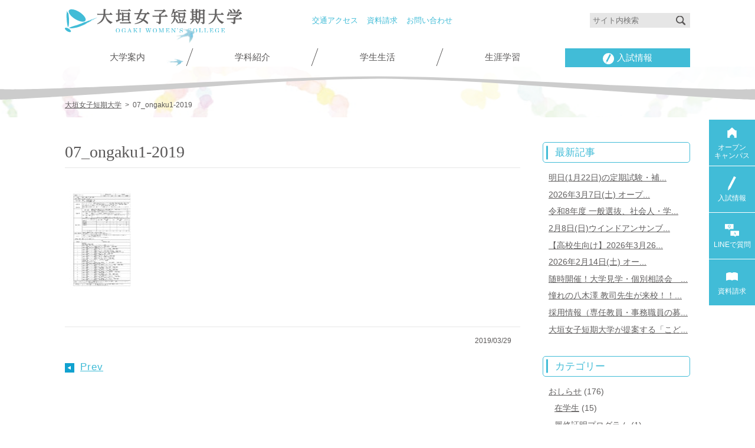

--- FILE ---
content_type: text/html; charset=UTF-8
request_url: https://www.ogaki-tandai.ac.jp/07_ongaku1-2019/
body_size: 14312
content:
<!DOCTYPE HTML>
<html lang="ja">
<head>
<meta charset="UTF-8">
<meta http-equiv="X-UA-Compatible" content="IE=edge">


		<!-- All in One SEO 4.7.2 - aioseo.com -->
		<title>07_ongaku1-2019 | 大垣女子短期大学</title>
		<meta name="robots" content="max-image-preview:large" />
		<link rel="canonical" href="https://www.ogaki-tandai.ac.jp/07_ongaku1-2019/" />
		<meta name="generator" content="All in One SEO (AIOSEO) 4.7.2" />
		<meta property="og:locale" content="ja_JP" />
		<meta property="og:site_name" content="大垣女子短期大学 | 大垣女子短期大学公式Webサイト - 入試情報、オープンキャンパス情報、学科紹介など" />
		<meta property="og:type" content="article" />
		<meta property="og:title" content="07_ongaku1-2019 | 大垣女子短期大学" />
		<meta property="og:url" content="https://www.ogaki-tandai.ac.jp/07_ongaku1-2019/" />
		<meta property="article:published_time" content="2019-03-29T07:23:16+00:00" />
		<meta property="article:modified_time" content="2019-03-29T07:23:16+00:00" />
		<meta name="twitter:card" content="summary" />
		<meta name="twitter:title" content="07_ongaku1-2019 | 大垣女子短期大学" />
		<meta name="google" content="nositelinkssearchbox" />
		<script type="application/ld+json" class="aioseo-schema">
			{"@context":"https:\/\/schema.org","@graph":[{"@type":"BreadcrumbList","@id":"https:\/\/www.ogaki-tandai.ac.jp\/07_ongaku1-2019\/#breadcrumblist","itemListElement":[{"@type":"ListItem","@id":"https:\/\/www.ogaki-tandai.ac.jp\/#listItem","position":1,"name":"\u5bb6","item":"https:\/\/www.ogaki-tandai.ac.jp\/","nextItem":"https:\/\/www.ogaki-tandai.ac.jp\/07_ongaku1-2019\/#listItem"},{"@type":"ListItem","@id":"https:\/\/www.ogaki-tandai.ac.jp\/07_ongaku1-2019\/#listItem","position":2,"name":"07_ongaku1-2019","previousItem":"https:\/\/www.ogaki-tandai.ac.jp\/#listItem"}]},{"@type":"ItemPage","@id":"https:\/\/www.ogaki-tandai.ac.jp\/07_ongaku1-2019\/#itempage","url":"https:\/\/www.ogaki-tandai.ac.jp\/07_ongaku1-2019\/","name":"07_ongaku1-2019 | \u5927\u57a3\u5973\u5b50\u77ed\u671f\u5927\u5b66","inLanguage":"ja","isPartOf":{"@id":"https:\/\/www.ogaki-tandai.ac.jp\/#website"},"breadcrumb":{"@id":"https:\/\/www.ogaki-tandai.ac.jp\/07_ongaku1-2019\/#breadcrumblist"},"author":{"@id":"https:\/\/www.ogaki-tandai.ac.jp\/author\/owcadmin\/#author"},"creator":{"@id":"https:\/\/www.ogaki-tandai.ac.jp\/author\/owcadmin\/#author"},"datePublished":"2019-03-29T16:23:16+09:00","dateModified":"2019-03-29T16:23:16+09:00"},{"@type":"Organization","@id":"https:\/\/www.ogaki-tandai.ac.jp\/#organization","name":"\u5927\u57a3\u5973\u5b50\u77ed\u671f\u5927\u5b66","description":"\u5927\u57a3\u5973\u5b50\u77ed\u671f\u5927\u5b66\u516c\u5f0fWeb\u30b5\u30a4\u30c8 - \u5165\u8a66\u60c5\u5831\u3001\u30aa\u30fc\u30d7\u30f3\u30ad\u30e3\u30f3\u30d1\u30b9\u60c5\u5831\u3001\u5b66\u79d1\u7d39\u4ecb\u306a\u3069","url":"https:\/\/www.ogaki-tandai.ac.jp\/"},{"@type":"Person","@id":"https:\/\/www.ogaki-tandai.ac.jp\/author\/owcadmin\/#author","url":"https:\/\/www.ogaki-tandai.ac.jp\/author\/owcadmin\/","name":"owcadmin","image":{"@type":"ImageObject","@id":"https:\/\/www.ogaki-tandai.ac.jp\/07_ongaku1-2019\/#authorImage","url":"https:\/\/secure.gravatar.com\/avatar\/a265d5b83f09a26f759f09a931601b8f?s=96&d=mm&r=g","width":96,"height":96,"caption":"owcadmin"}},{"@type":"WebSite","@id":"https:\/\/www.ogaki-tandai.ac.jp\/#website","url":"https:\/\/www.ogaki-tandai.ac.jp\/","name":"\u5927\u57a3\u5973\u5b50\u77ed\u671f\u5927\u5b66","description":"\u5927\u57a3\u5973\u5b50\u77ed\u671f\u5927\u5b66\u516c\u5f0fWeb\u30b5\u30a4\u30c8 - \u5165\u8a66\u60c5\u5831\u3001\u30aa\u30fc\u30d7\u30f3\u30ad\u30e3\u30f3\u30d1\u30b9\u60c5\u5831\u3001\u5b66\u79d1\u7d39\u4ecb\u306a\u3069","inLanguage":"ja","publisher":{"@id":"https:\/\/www.ogaki-tandai.ac.jp\/#organization"}}]}
		</script>
		<!-- All in One SEO -->

<link rel="alternate" type="application/rss+xml" title="大垣女子短期大学 &raquo; 07_ongaku1-2019 のコメントのフィード" href="https://www.ogaki-tandai.ac.jp/feed/?attachment_id=9710" />
<script type="text/javascript">
/* <![CDATA[ */
window._wpemojiSettings = {"baseUrl":"https:\/\/s.w.org\/images\/core\/emoji\/15.0.3\/72x72\/","ext":".png","svgUrl":"https:\/\/s.w.org\/images\/core\/emoji\/15.0.3\/svg\/","svgExt":".svg","source":{"concatemoji":"https:\/\/www.ogaki-tandai.ac.jp\/wp-includes\/js\/wp-emoji-release.min.js?ver=6.6.4"}};
/*! This file is auto-generated */
!function(i,n){var o,s,e;function c(e){try{var t={supportTests:e,timestamp:(new Date).valueOf()};sessionStorage.setItem(o,JSON.stringify(t))}catch(e){}}function p(e,t,n){e.clearRect(0,0,e.canvas.width,e.canvas.height),e.fillText(t,0,0);var t=new Uint32Array(e.getImageData(0,0,e.canvas.width,e.canvas.height).data),r=(e.clearRect(0,0,e.canvas.width,e.canvas.height),e.fillText(n,0,0),new Uint32Array(e.getImageData(0,0,e.canvas.width,e.canvas.height).data));return t.every(function(e,t){return e===r[t]})}function u(e,t,n){switch(t){case"flag":return n(e,"\ud83c\udff3\ufe0f\u200d\u26a7\ufe0f","\ud83c\udff3\ufe0f\u200b\u26a7\ufe0f")?!1:!n(e,"\ud83c\uddfa\ud83c\uddf3","\ud83c\uddfa\u200b\ud83c\uddf3")&&!n(e,"\ud83c\udff4\udb40\udc67\udb40\udc62\udb40\udc65\udb40\udc6e\udb40\udc67\udb40\udc7f","\ud83c\udff4\u200b\udb40\udc67\u200b\udb40\udc62\u200b\udb40\udc65\u200b\udb40\udc6e\u200b\udb40\udc67\u200b\udb40\udc7f");case"emoji":return!n(e,"\ud83d\udc26\u200d\u2b1b","\ud83d\udc26\u200b\u2b1b")}return!1}function f(e,t,n){var r="undefined"!=typeof WorkerGlobalScope&&self instanceof WorkerGlobalScope?new OffscreenCanvas(300,150):i.createElement("canvas"),a=r.getContext("2d",{willReadFrequently:!0}),o=(a.textBaseline="top",a.font="600 32px Arial",{});return e.forEach(function(e){o[e]=t(a,e,n)}),o}function t(e){var t=i.createElement("script");t.src=e,t.defer=!0,i.head.appendChild(t)}"undefined"!=typeof Promise&&(o="wpEmojiSettingsSupports",s=["flag","emoji"],n.supports={everything:!0,everythingExceptFlag:!0},e=new Promise(function(e){i.addEventListener("DOMContentLoaded",e,{once:!0})}),new Promise(function(t){var n=function(){try{var e=JSON.parse(sessionStorage.getItem(o));if("object"==typeof e&&"number"==typeof e.timestamp&&(new Date).valueOf()<e.timestamp+604800&&"object"==typeof e.supportTests)return e.supportTests}catch(e){}return null}();if(!n){if("undefined"!=typeof Worker&&"undefined"!=typeof OffscreenCanvas&&"undefined"!=typeof URL&&URL.createObjectURL&&"undefined"!=typeof Blob)try{var e="postMessage("+f.toString()+"("+[JSON.stringify(s),u.toString(),p.toString()].join(",")+"));",r=new Blob([e],{type:"text/javascript"}),a=new Worker(URL.createObjectURL(r),{name:"wpTestEmojiSupports"});return void(a.onmessage=function(e){c(n=e.data),a.terminate(),t(n)})}catch(e){}c(n=f(s,u,p))}t(n)}).then(function(e){for(var t in e)n.supports[t]=e[t],n.supports.everything=n.supports.everything&&n.supports[t],"flag"!==t&&(n.supports.everythingExceptFlag=n.supports.everythingExceptFlag&&n.supports[t]);n.supports.everythingExceptFlag=n.supports.everythingExceptFlag&&!n.supports.flag,n.DOMReady=!1,n.readyCallback=function(){n.DOMReady=!0}}).then(function(){return e}).then(function(){var e;n.supports.everything||(n.readyCallback(),(e=n.source||{}).concatemoji?t(e.concatemoji):e.wpemoji&&e.twemoji&&(t(e.twemoji),t(e.wpemoji)))}))}((window,document),window._wpemojiSettings);
/* ]]> */
</script>
<style id='wp-emoji-styles-inline-css' type='text/css'>

	img.wp-smiley, img.emoji {
		display: inline !important;
		border: none !important;
		box-shadow: none !important;
		height: 1em !important;
		width: 1em !important;
		margin: 0 0.07em !important;
		vertical-align: -0.1em !important;
		background: none !important;
		padding: 0 !important;
	}
</style>
<link rel='stylesheet' id='wp-block-library-css' href='https://www.ogaki-tandai.ac.jp/wp-includes/css/dist/block-library/style.min.css?ver=6.6.4' type='text/css' media='all' />
<style id='classic-theme-styles-inline-css' type='text/css'>
/*! This file is auto-generated */
.wp-block-button__link{color:#fff;background-color:#32373c;border-radius:9999px;box-shadow:none;text-decoration:none;padding:calc(.667em + 2px) calc(1.333em + 2px);font-size:1.125em}.wp-block-file__button{background:#32373c;color:#fff;text-decoration:none}
</style>
<style id='global-styles-inline-css' type='text/css'>
:root{--wp--preset--aspect-ratio--square: 1;--wp--preset--aspect-ratio--4-3: 4/3;--wp--preset--aspect-ratio--3-4: 3/4;--wp--preset--aspect-ratio--3-2: 3/2;--wp--preset--aspect-ratio--2-3: 2/3;--wp--preset--aspect-ratio--16-9: 16/9;--wp--preset--aspect-ratio--9-16: 9/16;--wp--preset--color--black: #000000;--wp--preset--color--cyan-bluish-gray: #abb8c3;--wp--preset--color--white: #ffffff;--wp--preset--color--pale-pink: #f78da7;--wp--preset--color--vivid-red: #cf2e2e;--wp--preset--color--luminous-vivid-orange: #ff6900;--wp--preset--color--luminous-vivid-amber: #fcb900;--wp--preset--color--light-green-cyan: #7bdcb5;--wp--preset--color--vivid-green-cyan: #00d084;--wp--preset--color--pale-cyan-blue: #8ed1fc;--wp--preset--color--vivid-cyan-blue: #0693e3;--wp--preset--color--vivid-purple: #9b51e0;--wp--preset--gradient--vivid-cyan-blue-to-vivid-purple: linear-gradient(135deg,rgba(6,147,227,1) 0%,rgb(155,81,224) 100%);--wp--preset--gradient--light-green-cyan-to-vivid-green-cyan: linear-gradient(135deg,rgb(122,220,180) 0%,rgb(0,208,130) 100%);--wp--preset--gradient--luminous-vivid-amber-to-luminous-vivid-orange: linear-gradient(135deg,rgba(252,185,0,1) 0%,rgba(255,105,0,1) 100%);--wp--preset--gradient--luminous-vivid-orange-to-vivid-red: linear-gradient(135deg,rgba(255,105,0,1) 0%,rgb(207,46,46) 100%);--wp--preset--gradient--very-light-gray-to-cyan-bluish-gray: linear-gradient(135deg,rgb(238,238,238) 0%,rgb(169,184,195) 100%);--wp--preset--gradient--cool-to-warm-spectrum: linear-gradient(135deg,rgb(74,234,220) 0%,rgb(151,120,209) 20%,rgb(207,42,186) 40%,rgb(238,44,130) 60%,rgb(251,105,98) 80%,rgb(254,248,76) 100%);--wp--preset--gradient--blush-light-purple: linear-gradient(135deg,rgb(255,206,236) 0%,rgb(152,150,240) 100%);--wp--preset--gradient--blush-bordeaux: linear-gradient(135deg,rgb(254,205,165) 0%,rgb(254,45,45) 50%,rgb(107,0,62) 100%);--wp--preset--gradient--luminous-dusk: linear-gradient(135deg,rgb(255,203,112) 0%,rgb(199,81,192) 50%,rgb(65,88,208) 100%);--wp--preset--gradient--pale-ocean: linear-gradient(135deg,rgb(255,245,203) 0%,rgb(182,227,212) 50%,rgb(51,167,181) 100%);--wp--preset--gradient--electric-grass: linear-gradient(135deg,rgb(202,248,128) 0%,rgb(113,206,126) 100%);--wp--preset--gradient--midnight: linear-gradient(135deg,rgb(2,3,129) 0%,rgb(40,116,252) 100%);--wp--preset--font-size--small: 13px;--wp--preset--font-size--medium: 20px;--wp--preset--font-size--large: 36px;--wp--preset--font-size--x-large: 42px;--wp--preset--spacing--20: 0.44rem;--wp--preset--spacing--30: 0.67rem;--wp--preset--spacing--40: 1rem;--wp--preset--spacing--50: 1.5rem;--wp--preset--spacing--60: 2.25rem;--wp--preset--spacing--70: 3.38rem;--wp--preset--spacing--80: 5.06rem;--wp--preset--shadow--natural: 6px 6px 9px rgba(0, 0, 0, 0.2);--wp--preset--shadow--deep: 12px 12px 50px rgba(0, 0, 0, 0.4);--wp--preset--shadow--sharp: 6px 6px 0px rgba(0, 0, 0, 0.2);--wp--preset--shadow--outlined: 6px 6px 0px -3px rgba(255, 255, 255, 1), 6px 6px rgba(0, 0, 0, 1);--wp--preset--shadow--crisp: 6px 6px 0px rgba(0, 0, 0, 1);}:where(.is-layout-flex){gap: 0.5em;}:where(.is-layout-grid){gap: 0.5em;}body .is-layout-flex{display: flex;}.is-layout-flex{flex-wrap: wrap;align-items: center;}.is-layout-flex > :is(*, div){margin: 0;}body .is-layout-grid{display: grid;}.is-layout-grid > :is(*, div){margin: 0;}:where(.wp-block-columns.is-layout-flex){gap: 2em;}:where(.wp-block-columns.is-layout-grid){gap: 2em;}:where(.wp-block-post-template.is-layout-flex){gap: 1.25em;}:where(.wp-block-post-template.is-layout-grid){gap: 1.25em;}.has-black-color{color: var(--wp--preset--color--black) !important;}.has-cyan-bluish-gray-color{color: var(--wp--preset--color--cyan-bluish-gray) !important;}.has-white-color{color: var(--wp--preset--color--white) !important;}.has-pale-pink-color{color: var(--wp--preset--color--pale-pink) !important;}.has-vivid-red-color{color: var(--wp--preset--color--vivid-red) !important;}.has-luminous-vivid-orange-color{color: var(--wp--preset--color--luminous-vivid-orange) !important;}.has-luminous-vivid-amber-color{color: var(--wp--preset--color--luminous-vivid-amber) !important;}.has-light-green-cyan-color{color: var(--wp--preset--color--light-green-cyan) !important;}.has-vivid-green-cyan-color{color: var(--wp--preset--color--vivid-green-cyan) !important;}.has-pale-cyan-blue-color{color: var(--wp--preset--color--pale-cyan-blue) !important;}.has-vivid-cyan-blue-color{color: var(--wp--preset--color--vivid-cyan-blue) !important;}.has-vivid-purple-color{color: var(--wp--preset--color--vivid-purple) !important;}.has-black-background-color{background-color: var(--wp--preset--color--black) !important;}.has-cyan-bluish-gray-background-color{background-color: var(--wp--preset--color--cyan-bluish-gray) !important;}.has-white-background-color{background-color: var(--wp--preset--color--white) !important;}.has-pale-pink-background-color{background-color: var(--wp--preset--color--pale-pink) !important;}.has-vivid-red-background-color{background-color: var(--wp--preset--color--vivid-red) !important;}.has-luminous-vivid-orange-background-color{background-color: var(--wp--preset--color--luminous-vivid-orange) !important;}.has-luminous-vivid-amber-background-color{background-color: var(--wp--preset--color--luminous-vivid-amber) !important;}.has-light-green-cyan-background-color{background-color: var(--wp--preset--color--light-green-cyan) !important;}.has-vivid-green-cyan-background-color{background-color: var(--wp--preset--color--vivid-green-cyan) !important;}.has-pale-cyan-blue-background-color{background-color: var(--wp--preset--color--pale-cyan-blue) !important;}.has-vivid-cyan-blue-background-color{background-color: var(--wp--preset--color--vivid-cyan-blue) !important;}.has-vivid-purple-background-color{background-color: var(--wp--preset--color--vivid-purple) !important;}.has-black-border-color{border-color: var(--wp--preset--color--black) !important;}.has-cyan-bluish-gray-border-color{border-color: var(--wp--preset--color--cyan-bluish-gray) !important;}.has-white-border-color{border-color: var(--wp--preset--color--white) !important;}.has-pale-pink-border-color{border-color: var(--wp--preset--color--pale-pink) !important;}.has-vivid-red-border-color{border-color: var(--wp--preset--color--vivid-red) !important;}.has-luminous-vivid-orange-border-color{border-color: var(--wp--preset--color--luminous-vivid-orange) !important;}.has-luminous-vivid-amber-border-color{border-color: var(--wp--preset--color--luminous-vivid-amber) !important;}.has-light-green-cyan-border-color{border-color: var(--wp--preset--color--light-green-cyan) !important;}.has-vivid-green-cyan-border-color{border-color: var(--wp--preset--color--vivid-green-cyan) !important;}.has-pale-cyan-blue-border-color{border-color: var(--wp--preset--color--pale-cyan-blue) !important;}.has-vivid-cyan-blue-border-color{border-color: var(--wp--preset--color--vivid-cyan-blue) !important;}.has-vivid-purple-border-color{border-color: var(--wp--preset--color--vivid-purple) !important;}.has-vivid-cyan-blue-to-vivid-purple-gradient-background{background: var(--wp--preset--gradient--vivid-cyan-blue-to-vivid-purple) !important;}.has-light-green-cyan-to-vivid-green-cyan-gradient-background{background: var(--wp--preset--gradient--light-green-cyan-to-vivid-green-cyan) !important;}.has-luminous-vivid-amber-to-luminous-vivid-orange-gradient-background{background: var(--wp--preset--gradient--luminous-vivid-amber-to-luminous-vivid-orange) !important;}.has-luminous-vivid-orange-to-vivid-red-gradient-background{background: var(--wp--preset--gradient--luminous-vivid-orange-to-vivid-red) !important;}.has-very-light-gray-to-cyan-bluish-gray-gradient-background{background: var(--wp--preset--gradient--very-light-gray-to-cyan-bluish-gray) !important;}.has-cool-to-warm-spectrum-gradient-background{background: var(--wp--preset--gradient--cool-to-warm-spectrum) !important;}.has-blush-light-purple-gradient-background{background: var(--wp--preset--gradient--blush-light-purple) !important;}.has-blush-bordeaux-gradient-background{background: var(--wp--preset--gradient--blush-bordeaux) !important;}.has-luminous-dusk-gradient-background{background: var(--wp--preset--gradient--luminous-dusk) !important;}.has-pale-ocean-gradient-background{background: var(--wp--preset--gradient--pale-ocean) !important;}.has-electric-grass-gradient-background{background: var(--wp--preset--gradient--electric-grass) !important;}.has-midnight-gradient-background{background: var(--wp--preset--gradient--midnight) !important;}.has-small-font-size{font-size: var(--wp--preset--font-size--small) !important;}.has-medium-font-size{font-size: var(--wp--preset--font-size--medium) !important;}.has-large-font-size{font-size: var(--wp--preset--font-size--large) !important;}.has-x-large-font-size{font-size: var(--wp--preset--font-size--x-large) !important;}
:where(.wp-block-post-template.is-layout-flex){gap: 1.25em;}:where(.wp-block-post-template.is-layout-grid){gap: 1.25em;}
:where(.wp-block-columns.is-layout-flex){gap: 2em;}:where(.wp-block-columns.is-layout-grid){gap: 2em;}
:root :where(.wp-block-pullquote){font-size: 1.5em;line-height: 1.6;}
</style>
<link rel='stylesheet' id='slimbox2-css' href='https://www.ogaki-tandai.ac.jp/wp-content/plugins/wp-slimbox2/css/slimbox2.css?ver=1.1' type='text/css' media='screen' />
<script type="text/javascript" src="https://www.ogaki-tandai.ac.jp/wp-includes/js/jquery/jquery.min.js?ver=3.7.1" id="jquery-core-js"></script>
<script type="text/javascript" src="https://www.ogaki-tandai.ac.jp/wp-includes/js/jquery/jquery-migrate.min.js?ver=3.4.1" id="jquery-migrate-js"></script>
<script type="text/javascript" src="https://www.ogaki-tandai.ac.jp/wp-content/themes/owc/js/jquery-1.12.3.min.js?ver=4.1.2" id="jq-js"></script>
<script type="text/javascript" src="https://www.ogaki-tandai.ac.jp/wp-content/plugins/wp-slimbox2/javascript/slimbox2.js?ver=2.04" id="slimbox2-js"></script>
<script type="text/javascript" id="slimbox2_autoload-js-extra">
/* <![CDATA[ */
var slimbox2_options = {"autoload":"","overlayColor":"#000000","loop":"","overlayOpacity":"0.8","overlayFadeDuration":"400","resizeDuration":"400","resizeEasing":"swing","initialWidth":"250","initialHeight":"250","imageFadeDuration":"400","captionAnimationDuration":"400","caption":"el.title || el.firstChild.alt || el.firstChild.title || el.href || el.href","url":"1","selector":"div.entry-content, div.gallery, div.entry, div.post, div#page, body","counterText":"Image {x} of {y}","closeKeys":"27,88,67","previousKeys":"37,80","nextKeys":"39,78","prev":"https:\/\/www.ogaki-tandai.ac.jp\/wp-content\/plugins\/wp-slimbox2\/images\/default\/prevlabel.gif","next":"https:\/\/www.ogaki-tandai.ac.jp\/wp-content\/plugins\/wp-slimbox2\/images\/default\/nextlabel.gif","close":"https:\/\/www.ogaki-tandai.ac.jp\/wp-content\/plugins\/wp-slimbox2\/images\/default\/closelabel.gif","picasaweb":"","flickr":"","mobile":""};
/* ]]> */
</script>
<script type="text/javascript" src="https://www.ogaki-tandai.ac.jp/wp-content/plugins/wp-slimbox2/javascript/slimbox2_autoload.js?ver=1.0.4b" id="slimbox2_autoload-js"></script>
<link rel="https://api.w.org/" href="https://www.ogaki-tandai.ac.jp/wp-json/" /><link rel="alternate" title="JSON" type="application/json" href="https://www.ogaki-tandai.ac.jp/wp-json/wp/v2/media/9710" /><link rel="EditURI" type="application/rsd+xml" title="RSD" href="https://www.ogaki-tandai.ac.jp/xmlrpc.php?rsd" />
<link rel='shortlink' href='https://www.ogaki-tandai.ac.jp/?p=9710' />
<link rel="alternate" title="oEmbed (JSON)" type="application/json+oembed" href="https://www.ogaki-tandai.ac.jp/wp-json/oembed/1.0/embed?url=https%3A%2F%2Fwww.ogaki-tandai.ac.jp%2F07_ongaku1-2019%2F" />
<link rel="alternate" title="oEmbed (XML)" type="text/xml+oembed" href="https://www.ogaki-tandai.ac.jp/wp-json/oembed/1.0/embed?url=https%3A%2F%2Fwww.ogaki-tandai.ac.jp%2F07_ongaku1-2019%2F&#038;format=xml" />
        <!-- Copyright protection script -->
        <meta http-equiv="imagetoolbar" content="no">
        <script>
            /*<![CDATA[*/
            document.oncontextmenu = function () {
                return false;
            };
            /*]]>*/
        </script>
        <script type="text/javascript">
            /*<![CDATA[*/
            document.onselectstart = function () {
                event = event || window.event;
                var custom_input = event.target || event.srcElement;

                if (custom_input.type !== "text" && custom_input.type !== "textarea" && custom_input.type !== "password") {
                    return false;
                } else {
                    return true;
                }

            };
            if (window.sidebar) {
                document.onmousedown = function (e) {
                    var obj = e.target;
                    if (obj.tagName.toUpperCase() === 'SELECT'
                        || obj.tagName.toUpperCase() === "INPUT"
                        || obj.tagName.toUpperCase() === "TEXTAREA"
                        || obj.tagName.toUpperCase() === "PASSWORD") {
                        return true;
                    } else {
                        return false;
                    }
                };
            }
            window.onload = function () {
                document.body.style.webkitTouchCallout = 'none';
                document.body.style.KhtmlUserSelect = 'none';
            }
            /*]]>*/
        </script>
        <script type="text/javascript">
            /*<![CDATA[*/
            if (parent.frames.length > 0) {
                top.location.replace(document.location);
            }
            /*]]>*/
        </script>
        <script>
            /*<![CDATA[*/
            document.ondragstart = function () {
                return false;
            };
            /*]]>*/
        </script>
        <style type="text/css">

            * {
                -webkit-touch-callout: none;
                -webkit-user-select: none;
                -moz-user-select: none;
                user-select: none;
            }

            img {
                -webkit-touch-callout: none;
                -webkit-user-select: none;
                -moz-user-select: none;
                user-select: none;
            }

            input, textarea, select {
	            -webkit-user-select: auto;
            }

        </style>
        <!-- End Copyright protection script -->

        <!-- Source hidden -->

        <link rel="icon" href="https://www.ogaki-tandai.ac.jp/wp-content/uploads/2020/04/cropped-favicon-2-32x32.png" sizes="32x32" />
<link rel="icon" href="https://www.ogaki-tandai.ac.jp/wp-content/uploads/2020/04/cropped-favicon-2-192x192.png" sizes="192x192" />
<link rel="apple-touch-icon" href="https://www.ogaki-tandai.ac.jp/wp-content/uploads/2020/04/cropped-favicon-2-180x180.png" />
<meta name="msapplication-TileImage" content="https://www.ogaki-tandai.ac.jp/wp-content/uploads/2020/04/cropped-favicon-2-270x270.png" />
<meta name="viewport" content="width=device-width, maximum-scale=1.0, user-scalable=yes">
<meta name="title" content="07_ongaku1-2019 | 大垣女子短期大学大垣女子短期大学">
<meta name="keywords" content="幼児教育学科,音楽総合学科,デザイン美術学科,歯科衛生学科">
<meta name="author" content="大垣女子短期大学">
<meta name="copyright" content="Copyright (c) 2009 大垣女子短期大学 All Rights Reserved.">
<meta name="format-detection" content="telephone=no">
<meta property="og:type" content="blog"><meta property="og:description" content="">
<meta property="og:title" content="07_ongaku1-2019">
<meta property="og:url" content="https://www.ogaki-tandai.ac.jp/07_ongaku1-2019/">
<meta property="og:image" content="https://www.ogaki-tandai.ac.jp/wp-content/themes/owc/ogimage.jpg">
<meta property="og:site_name" content="大垣女子短期大学">
<meta property="og:locale" content="ja_JP">
<link rel="stylesheet" href="https://www.ogaki-tandai.ac.jp/wp-content/themes/owc/css/style.css">
<link rel="stylesheet" href="https://www.ogaki-tandai.ac.jp/wp-content/themes/owc/css/media.css">
<link rel="stylesheet" href="https://www.ogaki-tandai.ac.jp/wp-content/themes/owc/css/font-awesome.min.css">

<!-- Google Tag Manager -->
<script>(function(w,d,s,l,i){w[l]=w[l]||[];w[l].push({'gtm.start':
new Date().getTime(),event:'gtm.js'});var f=d.getElementsByTagName(s)[0],
j=d.createElement(s),dl=l!='dataLayer'?'&l='+l:'';j.async=true;j.src=
'https://www.googletagmanager.com/gtm.js?id='+i+dl;f.parentNode.insertBefore(j,f);
})(window,document,'script','dataLayer','GTM-NTQTZCF');</script>
<!-- End Google Tag Manager -->
</head>

<body>
<!-- Google Tag Manager (noscript) -->
<noscript><iframe src="https://www.googletagmanager.com/ns.html?id=GTM-NTQTZCF"
height="0" width="0" style="display:none;visibility:hidden"></iframe></noscript>
<!-- End Google Tag Manager (noscript) -->

<div id="wrapper">
	<header class="main-header">
		<div class="inner cf">
			<h1><a href="https://www.ogaki-tandai.ac.jp"><img src="https://www.ogaki-tandai.ac.jp/wp-content/themes/owc/img/common/logo.svg" alt="大垣女子短期大学"><span>大垣女子短期大学</span></a></h1>
			<div id="bird-box">
				<figure id="bird1"><img src="https://www.ogaki-tandai.ac.jp/wp-content/themes/owc/img/common/bird1.png" alt="鳥"></figure>
				<figure id="bird2"><img src="https://www.ogaki-tandai.ac.jp/wp-content/themes/owc/img/common/bird2.png" alt="鳥"></figure>
			</div>
			<ul id="sub-nav" class="cf">
				<li><a href="https://www.ogaki-tandai.ac.jp/guide/access/">交通アクセス</a></li>
				<li><a href="https://www.school-go.info/5c1lfmi/ogakijyotan/form.php?fno=1&fsno=1&openExternalBrowser=1">資料請求</a></li>
				<li><a href="https://www.ogaki-tandai.ac.jp/contact/">お問い合わせ</a></li>
			</ul>
			<ul id="user-panel" class="cf">
				<li>
					<form role="search" method="get" id="searchform" action="https://www.ogaki-tandai.ac.jp" >
						<input type="search" placeholder="サイト内検索" value="" name="s" class="s">
						<button type="submit" class="searchsubmit"><img src="https://www.ogaki-tandai.ac.jp/wp-content/themes/owc/img/common/icon-search.svg" alt="検索"></button>
					</form>
				</li>
			</ul>
			<nav>
				<ul class="cf">
					<li>
						<a href="https://www.ogaki-tandai.ac.jp/guide/">大学案内</a>
						<ul class="inner-navigation cf">
							<li><a href="https://www.ogaki-tandai.ac.jp/guide/"><i class="fa fa-caret-right" aria-hidden="true"></i>大垣女子短期大学について</a></li>
							<li><a href="https://www.ogaki-tandai.ac.jp/guide/announcing/"><i class="fa fa-caret-right" aria-hidden="true"></i>大学の広報</a></li>
							<li><a href="https://www.ogaki-tandai.ac.jp/guide/education/"><i class="fa fa-caret-right" aria-hidden="true"></i>大学情報の公表</a></li>
							<li><a href="https://www.ogaki-tandai.ac.jp/guide/evaluation/"><i class="fa fa-caret-right" aria-hidden="true"></i>認証評価</a></li>
							<li><a href="https://www.ogaki-tandai.ac.jp/guide/donation/"><i class="fa fa-caret-right" aria-hidden="true"></i>大学への寄付について</a></li>
							<li><a href="https://www.ogaki-tandai.ac.jp/guide/29h2995/"><i class="fa fa-caret-right" aria-hidden="true"></i>事業報告</a></li>
							<li><a href="https://www.ogaki-tandai.ac.jp/guide/about/"><i class="fa fa-caret-right" aria-hidden="true"></i>総合教育センター</a></li>
							<li><a href="https://www.ogaki-tandai.ac.jp/guide/ir_center/"><i class="fa fa-caret-right" aria-hidden="true"></i>IRセンター</a></li>
							<li><a href="https://www.ogaki-tandai.ac.jp/guide/mdash/"><i class="fa fa-caret-right" aria-hidden="true"></i>OWCデータサイエンス・AIリテラシープログラム</a></li>
						</ul>
					</li>
					<li>
						<a href="https://www.ogaki-tandai.ac.jp/subjects/">学科紹介</a>
						<ul class="inner-navigation cf">
							<li><a href="https://www.ogaki-tandai.ac.jp/child/"><i class="fa fa-caret-right" aria-hidden="true"></i>幼児教育学科</a></li>
							<li><a href="https://www.ogaki-tandai.ac.jp/design/"><i class="fa fa-caret-right" aria-hidden="true"></i>デザイン美術学科</a></li>
							<li><a href="https://www.ogaki-tandai.ac.jp/music/"><i class="fa fa-caret-right" aria-hidden="true"></i>音楽総合学科</a></li>
							<li><a href="https://www.ogaki-tandai.ac.jp/dental/"><i class="fa fa-caret-right" aria-hidden="true"></i>歯科衛生学科</a></li>
						</ul>
					</li>
					<li>
						<a href="https://www.ogaki-tandai.ac.jp/life/">学生生活</a>
						<ul class="inner-navigation cf">
							<li><a href="https://www.ogaki-tandai.ac.jp/life/life-kyuko/"><i class="fa fa-caret-right" aria-hidden="true"></i>休講情報</a></li>
							<li><a href="https://portal.ogaki-tandai.ac.jp/student/" target="_blank"><i class="fa fa-caret-right" aria-hidden="true"></i>学生ポータル</a></li>
							<li><a href="https://www.ogaki-tandai.ac.jp/guide/tree/"><i class="fa fa-caret-right" aria-hidden="true"></i>カリキュラムマップ・ツリー</a></li>
							<li><a href="https://www.ogaki-tandai.ac.jp/guide/course-numbering/"><i class="fa fa-caret-right" aria-hidden="true"></i>科目ナンバリング</a></li>
							<li><a href="https://www.ogaki-tandai.ac.jp/guide/syllabus/" target="_blank"><i class="fa fa-caret-right" aria-hidden="true"></i>シラバス</a></li>
							<li><a href="https://www.ogaki-tandai.ac.jp/biblioteca/"><i class="fa fa-caret-right" aria-hidden="true"></i>図書館</a></li>
							<li><a href="https://www.ogaki-tandai.ac.jp/life/life-event/"><i class="fa fa-caret-right" aria-hidden="true"></i>学年暦</a></li>
							<li><a href="https://www.ogaki-tandai.ac.jp/life/recruit/"><i class="fa fa-caret-right" aria-hidden="true"></i>就職支援情報</a></li>
							<li><a href="https://www.ogaki-tandai.ac.jp/life/life-consultation/"><i class="fa fa-caret-right" aria-hidden="true"></i>学生相談室</a></li>
							<li><a href="https://www.ogaki-tandai.ac.jp/life/life-club/"><i class="fa fa-caret-right" aria-hidden="true"></i>クラブ・サークル</a></li>
							<li><a href="https://www.ogaki-tandai.ac.jp/life/life-living/"><i class="fa fa-caret-right" aria-hidden="true"></i>下宿先の紹介</a></li>
							<li><a href="https://www.ogaki-tandai.ac.jp/life/life-earthquake/"><i class="fa fa-caret-right" aria-hidden="true"></i>緊急時の対応について</a></li>
							<li><a href="https://www.ogaki-tandai.ac.jp/life/life-regulations/"><i class="fa fa-caret-right" aria-hidden="true"></i>学則・諸規程</a></li>
							<li><a href="https://www.ogaki-tandai.ac.jp/life/message/"><i class="fa fa-caret-right" aria-hidden="true"></i>学生向け連絡</a></li>
							<li><a href="https://www.ogaki-tandai.ac.jp/life/documents/"><i class="fa fa-caret-right" aria-hidden="true"></i>手続き書類</a></li>
						</ul>
					</li>
					<li>
						<a href="https://www.ogaki-tandai.ac.jp/lifelog/">生涯学習</a>
						<ul class="inner-navigation cf">
							<li><a href="https://www.ogaki-tandai.ac.jp/lifelog/publish/"><i class="fa fa-caret-right" aria-hidden="true"></i>公開講座</a></li>
							<li><a href="https://www.ogaki-tandai.ac.jp/lifelog/delivery/"><i class="fa fa-caret-right" aria-hidden="true"></i>出前講座</a></li>
							<li><a href="https://www.ogaki-tandai.ac.jp/lifelog/subject/"><i class="fa fa-caret-right" aria-hidden="true"></i>科目等履修生</a></li>
							<li><a href="https://www.ogaki-tandai.ac.jp/entrance/entrance-outline/"><i class="fa fa-caret-right" aria-hidden="true"></i>社会人入試</a></li>
							<li><a href="https://www.ogaki-tandai.ac.jp//lifelog/bp/"><i class="fa fa-caret-right" aria-hidden="true"></i>履修証明プログラム</a></li>
						</ul>
					</li>
					<li><a href="https://www.ogaki-tandai.ac.jp/entrance/"><img src="https://www.ogaki-tandai.ac.jp/wp-content/themes/owc/img/common/icon-pen.svg" alt="入試アイコン">入試情報</a></li>
				</ul>
			</nav>
			<div id="sp-menu">
				<div id="hamburger">
					<span></span>
					<span></span>
					<span></span>
				</div>
			</div>
		</div>
	</header>

	<div id="contents-wrapper">
		<div id="header-default" class="pankz-wrap">
			<p>
			<!-- Breadcrumb NavXT 7.3.1 -->
<span property="itemListElement" typeof="ListItem"><a property="item" typeof="WebPage" title="大垣女子短期大学へ移動" href="https://www.ogaki-tandai.ac.jp"><span property="name">大垣女子短期大学</span></a><meta property="position" content="1"></span>&nbsp;&nbsp;&gt;&nbsp;&nbsp;<span property="itemListElement" typeof="ListItem"><span property="name">07_ongaku1-2019</span><meta property="position" content="2"></span>				</p>
		</div>
	

	<main role="main">

		<div id="default" class="inner single-wrapper">

			<div id="blog-content">

								<article>
					<h1>07_ongaku1-2019</h1>
					<div id="blog-text-content" class="cf">

						<style>
						span.anchorlink {
							position: relative;
							top: -120px;
							display: block;
						}
						.open_ttl_box { margin: 0 0 60px; }
						.open_ttl {
							margin-bottom: 1.94175%;
							color: #41bcd7;
							font-size: 24px !important;
							font-weight: bold;
							border-bottom: 1px solid #41bcd7;
						}
						.open_btn_box {
							width: 70%;
							margin: 0 auto 0;
						}
						.open_btn_box img { width: 100%; }
						.open_close_box {
							width: 70%;
							margin: 20px auto 0;
						}
						.open_info_box { margin: 20px auto 0; }
						.openChild_link,
						.openDesign_link,
						.openMusic_link,
						.openDental_link {
							display: block;
							position: relative;
							padding: .5em 1.75em;
							border-top: 1px dotted #eee;
							border-bottom: 1px dotted #eee;
							color: #fff !important;
							text-align: center;
							text-decoration: none !important;
						}
						.openChild_link { background-color: #eb7ba7; }
						.openDesign_link { background-color: #a58dbd; }
						.openMusic_link { background-color: #7ebe26; }
						.openDental_link { background-color: #40bdd7; }
						.openChild_link:after,
						.openDesign_link:after,
						.openMusic_link:after,
						.openDental_link:after {
							content: "";
							position: absolute;
							top: 50%;
							left: 10px;
							width: 6px;
							height: 10px;
							background: url(../wp-content/themes/owc/img/page/arrow-nav-on.svg) no-repeat center;
							background-size: contain;
							-webkit-transform: translateY(-50%) rotate(90deg);
							-moz-transform: translateY(-50%) rotate(90deg);
							-ms-transform: translateY(-50%) rotate(90deg);
							-o-transform: translateY(-50%) rotate(90deg);
							transform: translateY(-50%) rotate(90deg);
						}
	
						.mass:after {
							content: "";
							display: block;
							clear: both;
							text-align: center;
						}
						.mass25 {
							float: left;
							width: 25%;
						}

						.pd5 { padding: 0 5px 5px; }
						.mt10 { margin-top: 10px; }
						.mt20 { margin-top: 20px; }
						.mt30 { margin-top: 30px; }
						.mt40 { margin-top: 40px; }
						.mt50 { margin-top: 50px; }
						.mt60 { margin-top: 60px; }
						.mt70 { margin-top: 70px; }
						.mt80 { margin-top: 80px; }
						.mt90 { margin-top: 90px; }
						.mb10 { margin-bottom: 10px; }
						.mb20 { margin-bottom: 20px; }
						.mb30 { margin-bottom: 30px; }
						.mb40 { margin-bottom: 40px; }
						.mb50 { margin-bottom: 50px; }
						.mb60 { margin-bottom: 60px; }
						.mb70 { margin-bottom: 70px; }
						.mb80 { margin-bottom: 80px; }
						.mb90 { margin-bottom: 90px; }

						@media screen and (max-width:767px){
							.open_ttl_box { margin: 0 0 30px; }
							.open_btn_box { width: 90%; }
							.open_close_box {
								width: 90%;
								margin: 10px auto 0;
							}

							.mass25 {
								float: left;
								width: 50%;
							}
						}

						</style>

					

					<!-- ページ内リンク -->
					


					
					<p class="attachment"><a href='https://www.ogaki-tandai.ac.jp/wp-content/uploads/2019/03/07_ongaku1-2019.pdf'><img decoding="async" width="124" height="175" src="https://www.ogaki-tandai.ac.jp/wp-content/uploads/2019/03/07_ongaku1-2019-pdf-124x175.jpg" class="attachment-medium size-medium" alt="" /></a></p>


					</div>
					<div class="blog-items"><time>2019/03/29</time><span class="blog-category"></span></div>
				</article>

								

				<div id="blog-page-box">
					<ul>
						<li class="blog-prev"><a href="https://www.ogaki-tandai.ac.jp/07_ongaku1-2019/" rel="prev"><img src="https://www.ogaki-tandai.ac.jp/wp-content/themes/owc/img/blog/prev.svg" alt="Prev">Prev</a></li>
						<li class="blog-next"></li>
					</ul>
				</div>
			</div>

						<aside id="blog-sidebar" role="complementary">
				<section>
					<h2>最新記事</h2>
					<ul>
																				<li><a href="https://www.ogaki-tandai.ac.jp/20260121/">明日(1月22日)の定期試験・補...</a></li>
													<li><a href="https://www.ogaki-tandai.ac.jp/20260307oc/">2026年3月7日(土) オープ...</a></li>
													<li><a href="https://www.ogaki-tandai.ac.jp/r8-0126/">令和8年度 一般選抜、社会人・学...</a></li>
													<li><a href="https://www.ogaki-tandai.ac.jp/20260208_music/">2月8日(日)ウインドアンサンブ...</a></li>
													<li><a href="https://www.ogaki-tandai.ac.jp/20260326_salon/">【高校生向け】2026年3月26...</a></li>
													<li><a href="https://www.ogaki-tandai.ac.jp/20260214oc/">2026年2月14日(土) オー...</a></li>
													<li><a href="https://www.ogaki-tandai.ac.jp/daigakukengakukai_zuiji2026/">随時開催！大学見学・個別相談会　...</a></li>
													<li><a href="https://www.ogaki-tandai.ac.jp/2026-1-19_yagisawa/">憧れの八木澤 教司先生が来校！！...</a></li>
													<li><a href="https://www.ogaki-tandai.ac.jp/saiyo-index/">採用情報（専任教員・事務職員の募...</a></li>
													<li><a href="https://www.ogaki-tandai.ac.jp/20251221_regional-revitalization-2/">大垣女子短期大学が提案する「こど...</a></li>
											</ul>
				</section>
				<section>
					<h2>カテゴリー</h2>
					<ul>
							<li class="cat-item cat-item-11"><a href="https://www.ogaki-tandai.ac.jp/category/infomation/">おしらせ</a> (176)
<ul class='children'>
	<li class="cat-item cat-item-34"><a href="https://www.ogaki-tandai.ac.jp/category/infomation/%e5%9c%a8%e5%ad%a6%e7%94%9f/">在学生</a> (15)
</li>
	<li class="cat-item cat-item-41"><a href="https://www.ogaki-tandai.ac.jp/category/infomation/%e5%b1%a5%e4%bf%ae%e8%a8%bc%e6%98%8e%e3%83%97%e3%83%ad%e3%82%b0%e3%83%a9%e3%83%a0/">履修証明プログラム</a> (1)
</li>
</ul>
</li>
	<li class="cat-item cat-item-42"><a href="https://www.ogaki-tandai.ac.jp/category/%e3%81%8a%e5%95%8f%e5%90%88%e3%81%9b/">お問合せ</a> (0)
</li>
	<li class="cat-item cat-item-3"><a href="https://www.ogaki-tandai.ac.jp/category/event/">イベント</a> (167)
<ul class='children'>
	<li class="cat-item cat-item-33"><a href="https://www.ogaki-tandai.ac.jp/category/event/webopen/">Webオープンキャンパス</a> (12)
</li>
	<li class="cat-item cat-item-16"><a href="https://www.ogaki-tandai.ac.jp/category/event/festival/">みずき祭</a> (2)
</li>
	<li class="cat-item cat-item-15"><a href="https://www.ogaki-tandai.ac.jp/category/event/open/">オープンキャンパス等</a> (101)
</li>
	<li class="cat-item cat-item-32"><a href="https://www.ogaki-tandai.ac.jp/category/event/report/">開催レポート</a> (67)
</li>
</ul>
</li>
	<li class="cat-item cat-item-2"><a href="https://www.ogaki-tandai.ac.jp/category/news/">ニュース</a> (239)
</li>
	<li class="cat-item cat-item-5"><a href="https://www.ogaki-tandai.ac.jp/category/course/">出前講座・公開講座</a> (7)
</li>
	<li class="cat-item cat-item-4"><a href="https://www.ogaki-tandai.ac.jp/category/juken/">受験生</a> (21)
</li>
	<li class="cat-item cat-item-38"><a href="https://www.ogaki-tandai.ac.jp/category/covid-19/">新型コロナウイルス関連</a> (4)
</li>
					</ul>
				</section>
				<section>
					<h2>学科別関連記事一覧</h2>
					<ul>
						<li><a href="https://www.ogaki-tandai.ac.jp/archives-design/">デザイン美術学科</a></li>
						<li><a href="https://www.ogaki-tandai.ac.jp/archives-child/">幼児教育学科</a></li>
						<li><a href="https://www.ogaki-tandai.ac.jp/archives-dental/">歯科衛生学科</a></li>
						<li><a href="https://www.ogaki-tandai.ac.jp/archives-music/">音楽総合学科</a></li>
					</ul>
				</section>
				<section>
					<h2>アーカイブ</h2>
					<ul>
							<li><a href='https://www.ogaki-tandai.ac.jp/2026/01/'>2026年1月</a>&nbsp;(9)</li>
	<li><a href='https://www.ogaki-tandai.ac.jp/2025/12/'>2025年12月</a>&nbsp;(14)</li>
	<li><a href='https://www.ogaki-tandai.ac.jp/2025/11/'>2025年11月</a>&nbsp;(5)</li>
	<li><a href='https://www.ogaki-tandai.ac.jp/2025/10/'>2025年10月</a>&nbsp;(11)</li>
	<li><a href='https://www.ogaki-tandai.ac.jp/2025/09/'>2025年9月</a>&nbsp;(16)</li>
	<li><a href='https://www.ogaki-tandai.ac.jp/2025/08/'>2025年8月</a>&nbsp;(1)</li>
	<li><a href='https://www.ogaki-tandai.ac.jp/2025/07/'>2025年7月</a>&nbsp;(6)</li>
	<li><a href='https://www.ogaki-tandai.ac.jp/2025/06/'>2025年6月</a>&nbsp;(3)</li>
	<li><a href='https://www.ogaki-tandai.ac.jp/2025/05/'>2025年5月</a>&nbsp;(7)</li>
	<li><a href='https://www.ogaki-tandai.ac.jp/2025/04/'>2025年4月</a>&nbsp;(3)</li>
	<li><a href='https://www.ogaki-tandai.ac.jp/2025/03/'>2025年3月</a>&nbsp;(8)</li>
	<li><a href='https://www.ogaki-tandai.ac.jp/2025/02/'>2025年2月</a>&nbsp;(7)</li>
	<li><a href='https://www.ogaki-tandai.ac.jp/2025/01/'>2025年1月</a>&nbsp;(11)</li>
	<li><a href='https://www.ogaki-tandai.ac.jp/2024/12/'>2024年12月</a>&nbsp;(8)</li>
	<li><a href='https://www.ogaki-tandai.ac.jp/2024/11/'>2024年11月</a>&nbsp;(12)</li>
	<li><a href='https://www.ogaki-tandai.ac.jp/2024/10/'>2024年10月</a>&nbsp;(7)</li>
	<li><a href='https://www.ogaki-tandai.ac.jp/2024/09/'>2024年9月</a>&nbsp;(11)</li>
	<li><a href='https://www.ogaki-tandai.ac.jp/2024/08/'>2024年8月</a>&nbsp;(4)</li>
	<li><a href='https://www.ogaki-tandai.ac.jp/2024/07/'>2024年7月</a>&nbsp;(11)</li>
	<li><a href='https://www.ogaki-tandai.ac.jp/2024/06/'>2024年6月</a>&nbsp;(6)</li>
	<li><a href='https://www.ogaki-tandai.ac.jp/2024/05/'>2024年5月</a>&nbsp;(6)</li>
	<li><a href='https://www.ogaki-tandai.ac.jp/2024/04/'>2024年4月</a>&nbsp;(12)</li>
	<li><a href='https://www.ogaki-tandai.ac.jp/2024/03/'>2024年3月</a>&nbsp;(11)</li>
	<li><a href='https://www.ogaki-tandai.ac.jp/2024/02/'>2024年2月</a>&nbsp;(1)</li>
	<li><a href='https://www.ogaki-tandai.ac.jp/2024/01/'>2024年1月</a>&nbsp;(5)</li>
	<li><a href='https://www.ogaki-tandai.ac.jp/2023/12/'>2023年12月</a>&nbsp;(8)</li>
	<li><a href='https://www.ogaki-tandai.ac.jp/2023/11/'>2023年11月</a>&nbsp;(8)</li>
	<li><a href='https://www.ogaki-tandai.ac.jp/2023/09/'>2023年9月</a>&nbsp;(5)</li>
	<li><a href='https://www.ogaki-tandai.ac.jp/2023/08/'>2023年8月</a>&nbsp;(6)</li>
	<li><a href='https://www.ogaki-tandai.ac.jp/2023/07/'>2023年7月</a>&nbsp;(7)</li>
	<li><a href='https://www.ogaki-tandai.ac.jp/2023/06/'>2023年6月</a>&nbsp;(6)</li>
	<li><a href='https://www.ogaki-tandai.ac.jp/2023/05/'>2023年5月</a>&nbsp;(3)</li>
	<li><a href='https://www.ogaki-tandai.ac.jp/2023/04/'>2023年4月</a>&nbsp;(6)</li>
	<li><a href='https://www.ogaki-tandai.ac.jp/2023/03/'>2023年3月</a>&nbsp;(7)</li>
	<li><a href='https://www.ogaki-tandai.ac.jp/2023/02/'>2023年2月</a>&nbsp;(2)</li>
	<li><a href='https://www.ogaki-tandai.ac.jp/2023/01/'>2023年1月</a>&nbsp;(4)</li>
	<li><a href='https://www.ogaki-tandai.ac.jp/2022/12/'>2022年12月</a>&nbsp;(4)</li>
	<li><a href='https://www.ogaki-tandai.ac.jp/2022/11/'>2022年11月</a>&nbsp;(3)</li>
	<li><a href='https://www.ogaki-tandai.ac.jp/2022/10/'>2022年10月</a>&nbsp;(4)</li>
	<li><a href='https://www.ogaki-tandai.ac.jp/2022/09/'>2022年9月</a>&nbsp;(7)</li>
	<li><a href='https://www.ogaki-tandai.ac.jp/2022/08/'>2022年8月</a>&nbsp;(9)</li>
	<li><a href='https://www.ogaki-tandai.ac.jp/2022/07/'>2022年7月</a>&nbsp;(5)</li>
	<li><a href='https://www.ogaki-tandai.ac.jp/2022/06/'>2022年6月</a>&nbsp;(3)</li>
	<li><a href='https://www.ogaki-tandai.ac.jp/2022/05/'>2022年5月</a>&nbsp;(2)</li>
	<li><a href='https://www.ogaki-tandai.ac.jp/2022/04/'>2022年4月</a>&nbsp;(8)</li>
	<li><a href='https://www.ogaki-tandai.ac.jp/2022/03/'>2022年3月</a>&nbsp;(6)</li>
	<li><a href='https://www.ogaki-tandai.ac.jp/2022/02/'>2022年2月</a>&nbsp;(2)</li>
	<li><a href='https://www.ogaki-tandai.ac.jp/2022/01/'>2022年1月</a>&nbsp;(5)</li>
	<li><a href='https://www.ogaki-tandai.ac.jp/2021/12/'>2021年12月</a>&nbsp;(4)</li>
	<li><a href='https://www.ogaki-tandai.ac.jp/2021/11/'>2021年11月</a>&nbsp;(3)</li>
	<li><a href='https://www.ogaki-tandai.ac.jp/2021/10/'>2021年10月</a>&nbsp;(4)</li>
	<li><a href='https://www.ogaki-tandai.ac.jp/2021/09/'>2021年9月</a>&nbsp;(2)</li>
	<li><a href='https://www.ogaki-tandai.ac.jp/2021/08/'>2021年8月</a>&nbsp;(6)</li>
	<li><a href='https://www.ogaki-tandai.ac.jp/2021/07/'>2021年7月</a>&nbsp;(4)</li>
	<li><a href='https://www.ogaki-tandai.ac.jp/2021/06/'>2021年6月</a>&nbsp;(7)</li>
	<li><a href='https://www.ogaki-tandai.ac.jp/2021/05/'>2021年5月</a>&nbsp;(2)</li>
	<li><a href='https://www.ogaki-tandai.ac.jp/2021/04/'>2021年4月</a>&nbsp;(6)</li>
	<li><a href='https://www.ogaki-tandai.ac.jp/2021/03/'>2021年3月</a>&nbsp;(7)</li>
	<li><a href='https://www.ogaki-tandai.ac.jp/2021/02/'>2021年2月</a>&nbsp;(3)</li>
	<li><a href='https://www.ogaki-tandai.ac.jp/2021/01/'>2021年1月</a>&nbsp;(3)</li>
	<li><a href='https://www.ogaki-tandai.ac.jp/2020/12/'>2020年12月</a>&nbsp;(2)</li>
	<li><a href='https://www.ogaki-tandai.ac.jp/2020/11/'>2020年11月</a>&nbsp;(4)</li>
	<li><a href='https://www.ogaki-tandai.ac.jp/2020/09/'>2020年9月</a>&nbsp;(4)</li>
	<li><a href='https://www.ogaki-tandai.ac.jp/2020/08/'>2020年8月</a>&nbsp;(4)</li>
	<li><a href='https://www.ogaki-tandai.ac.jp/2020/07/'>2020年7月</a>&nbsp;(5)</li>
	<li><a href='https://www.ogaki-tandai.ac.jp/2020/06/'>2020年6月</a>&nbsp;(3)</li>
	<li><a href='https://www.ogaki-tandai.ac.jp/2020/05/'>2020年5月</a>&nbsp;(10)</li>
	<li><a href='https://www.ogaki-tandai.ac.jp/2020/04/'>2020年4月</a>&nbsp;(3)</li>
	<li><a href='https://www.ogaki-tandai.ac.jp/2020/03/'>2020年3月</a>&nbsp;(3)</li>
	<li><a href='https://www.ogaki-tandai.ac.jp/2020/01/'>2020年1月</a>&nbsp;(7)</li>
	<li><a href='https://www.ogaki-tandai.ac.jp/2019/12/'>2019年12月</a>&nbsp;(4)</li>
	<li><a href='https://www.ogaki-tandai.ac.jp/2019/11/'>2019年11月</a>&nbsp;(4)</li>
	<li><a href='https://www.ogaki-tandai.ac.jp/2019/10/'>2019年10月</a>&nbsp;(5)</li>
	<li><a href='https://www.ogaki-tandai.ac.jp/2019/09/'>2019年9月</a>&nbsp;(3)</li>
	<li><a href='https://www.ogaki-tandai.ac.jp/2019/07/'>2019年7月</a>&nbsp;(11)</li>
	<li><a href='https://www.ogaki-tandai.ac.jp/2019/06/'>2019年6月</a>&nbsp;(4)</li>
	<li><a href='https://www.ogaki-tandai.ac.jp/2019/05/'>2019年5月</a>&nbsp;(5)</li>
	<li><a href='https://www.ogaki-tandai.ac.jp/2019/04/'>2019年4月</a>&nbsp;(4)</li>
	<li><a href='https://www.ogaki-tandai.ac.jp/2019/03/'>2019年3月</a>&nbsp;(5)</li>
	<li><a href='https://www.ogaki-tandai.ac.jp/2019/02/'>2019年2月</a>&nbsp;(3)</li>
	<li><a href='https://www.ogaki-tandai.ac.jp/2019/01/'>2019年1月</a>&nbsp;(2)</li>
	<li><a href='https://www.ogaki-tandai.ac.jp/2018/12/'>2018年12月</a>&nbsp;(5)</li>
	<li><a href='https://www.ogaki-tandai.ac.jp/2018/11/'>2018年11月</a>&nbsp;(4)</li>
	<li><a href='https://www.ogaki-tandai.ac.jp/2018/10/'>2018年10月</a>&nbsp;(5)</li>
	<li><a href='https://www.ogaki-tandai.ac.jp/2018/09/'>2018年9月</a>&nbsp;(3)</li>
	<li><a href='https://www.ogaki-tandai.ac.jp/2018/08/'>2018年8月</a>&nbsp;(2)</li>
	<li><a href='https://www.ogaki-tandai.ac.jp/2018/07/'>2018年7月</a>&nbsp;(3)</li>
	<li><a href='https://www.ogaki-tandai.ac.jp/2018/06/'>2018年6月</a>&nbsp;(1)</li>
	<li><a href='https://www.ogaki-tandai.ac.jp/2018/05/'>2018年5月</a>&nbsp;(1)</li>
	<li><a href='https://www.ogaki-tandai.ac.jp/2018/04/'>2018年4月</a>&nbsp;(4)</li>
	<li><a href='https://www.ogaki-tandai.ac.jp/2018/03/'>2018年3月</a>&nbsp;(4)</li>
	<li><a href='https://www.ogaki-tandai.ac.jp/2018/02/'>2018年2月</a>&nbsp;(1)</li>
	<li><a href='https://www.ogaki-tandai.ac.jp/2018/01/'>2018年1月</a>&nbsp;(9)</li>
	<li><a href='https://www.ogaki-tandai.ac.jp/2017/12/'>2017年12月</a>&nbsp;(5)</li>
	<li><a href='https://www.ogaki-tandai.ac.jp/2017/11/'>2017年11月</a>&nbsp;(1)</li>
	<li><a href='https://www.ogaki-tandai.ac.jp/2017/10/'>2017年10月</a>&nbsp;(1)</li>
	<li><a href='https://www.ogaki-tandai.ac.jp/2017/09/'>2017年9月</a>&nbsp;(3)</li>
	<li><a href='https://www.ogaki-tandai.ac.jp/2017/07/'>2017年7月</a>&nbsp;(3)</li>
	<li><a href='https://www.ogaki-tandai.ac.jp/2017/06/'>2017年6月</a>&nbsp;(1)</li>
	<li><a href='https://www.ogaki-tandai.ac.jp/2017/04/'>2017年4月</a>&nbsp;(5)</li>
	<li><a href='https://www.ogaki-tandai.ac.jp/2017/03/'>2017年3月</a>&nbsp;(4)</li>
	<li><a href='https://www.ogaki-tandai.ac.jp/2017/02/'>2017年2月</a>&nbsp;(5)</li>
	<li><a href='https://www.ogaki-tandai.ac.jp/2017/01/'>2017年1月</a>&nbsp;(6)</li>
	<li><a href='https://www.ogaki-tandai.ac.jp/2016/12/'>2016年12月</a>&nbsp;(5)</li>
	<li><a href='https://www.ogaki-tandai.ac.jp/2016/11/'>2016年11月</a>&nbsp;(6)</li>
	<li><a href='https://www.ogaki-tandai.ac.jp/2016/10/'>2016年10月</a>&nbsp;(3)</li>
	<li><a href='https://www.ogaki-tandai.ac.jp/2016/09/'>2016年9月</a>&nbsp;(6)</li>
	<li><a href='https://www.ogaki-tandai.ac.jp/2016/08/'>2016年8月</a>&nbsp;(3)</li>
	<li><a href='https://www.ogaki-tandai.ac.jp/2016/07/'>2016年7月</a>&nbsp;(3)</li>
	<li><a href='https://www.ogaki-tandai.ac.jp/2016/03/'>2016年3月</a>&nbsp;(1)</li>
					</ul>
				</section>
				<section>
					<h2>記事検索</h2>
					<div id="sidebar-search">
						<form role="search" method="get" action="https://www.ogaki-tandai.ac.jp">
							<input type="search" name="s" id="s" value="" placeholder="記事検索">
							<input type="hidden" value="post" name="post_type" id="post_type">
							<button type="submit" class="searchsubmit"><img src="https://www.ogaki-tandai.ac.jp/wp-content/themes/owc/img/common/icon-search.svg" alt="検索"></button>
						</form>
					</div>
				</section>
			</aside>


		</div>

	</main>




		<div class="branch">
			<div class="inner">
				<ul class="branch-list">
					<li><a href="https://www.ogaki-tandai.ac.jp/guide/about/"><img src="https://www.ogaki-tandai.ac.jp/wp-content/themes/owc/img/common/branch/img1.jpg" alt="総合教育センター"><span>総合教育センター</span></a></li>
					<li><a href="https://www.ogaki-tandai.ac.jp/biblioteca/"><img src="https://www.ogaki-tandai.ac.jp/wp-content/themes/owc/img/common/branch/img2.jpg" alt="図書館"><span>図書館</span></a></li>
					<li><a href="https://www.ogaki-tandai.ac.jp/life/syllabus/" target="_blank"><img src="https://www.ogaki-tandai.ac.jp/wp-content/themes/owc/img/common/branch/img3.jpg" alt="2016年度シラバス"><span>シラバス</span></a></li>
					<li><a href="https://www.ogaki-tandai.ac.jp/area/salon/"><img src="https://www.ogaki-tandai.ac.jp/wp-content/themes/owc/img/common/branch/img4.jpg" alt="子育てサロンぷっぷぁ"><span>子育てサロン<em>ぷっぷぁ</em></span></a></li>
					<li><a href="https://portal.ogaki-tandai.ac.jp/student/" target="_blank"><img src="https://www.ogaki-tandai.ac.jp/wp-content/themes/owc/img/common/branch/img5.jpg" alt="学生ポータル"><span>学生ポータル</span></a></li>
					<li><a href="https://www.ogaki-tandai.ac.jp/wp-content/uploads/2025/05/20250519_bus.pdf" target="_blank"><img src="https://www.ogaki-tandai.ac.jp/wp-content/themes/owc/img/common/branch/img8.jpg" alt="通学用路線バス"><span>通学用路線バス</span></a></li>
					<li><a href="https://www.ogaki-tandai.ac.jp/guide/donation/"><img src="https://www.ogaki-tandai.ac.jp/wp-content/themes/owc/img/common/branch/img6.jpg" alt="寄付について"><span>寄付について</span></a></li>
					<li class="branch-txt-only branch-txt-only-primary"><a href="https://www.ogaki-tandai.ac.jp/contact/">お問い合わせ</a></li>
					<li class="branch-txt-only"><a href="https://www.ogaki-tandai.ac.jp/saiyo-index/">採用情報</a></li>
					<li class="branch-txt-only branch-txt-only-primary"><a href="https://osg.gku.ac.jp/" target="_blank">学校法人 大垣総合学園</a></li>
					<li class="branch-img-only"><a href="https://www.gku.ac.jp/" target="_blank"><img src="https://www.ogaki-tandai.ac.jp/wp-content/themes/owc/img/common/branch/img7.png" alt="岐阜協立大学"></a></li>
				</ul>
			</div>
		</div>
		<div class="sns">
			<div class="inner">
				<ul class="sns-list">
					<li><a href="https://www.instagram.com/ogaki_womens_college/" target="_blank"><img src="https://www.ogaki-tandai.ac.jp/wp-content/themes/owc/img/common/icon-sns-instagram.png" alt="Instagram"></a></li>
					<li><a href="https://lin.ee/kU1JRta" target="_blank"><img src="https://www.ogaki-tandai.ac.jp/wp-content/themes/owc/img/common/icon-sns-line.svg" alt="LINE"></a></li>
					<li><a href="https://www.youtube.com/channel/UCpqVXEY9bE2v-Jzuk__3O1g" target="_blank"><img src="https://www.ogaki-tandai.ac.jp/wp-content/themes/owc/img/common/icon-sns-youtube.png" alt="YouTube"></a></li>
				</ul>
			</div>
		</div>

		<footer class="main-footer">
			<p id="page-top"><a href="#wrapper"><img src="https://www.ogaki-tandai.ac.jp/wp-content/themes/owc/img/common/arrow-top.svg" alt="ページトップボタン"></a></p>
			<div class="inner cf">
				<ul class="sitemap-nav">
					<li><a href="https://www.ogaki-tandai.ac.jp/guide/">■大学案内</a></li>
					<li><a href="https://www.ogaki-tandai.ac.jp/guide/">　大垣女子短期大学について</a></li>
					<li><a href="https://www.ogaki-tandai.ac.jp/guide/announcing/">　大学の広報</a></li>
					<li><a href="https://www.ogaki-tandai.ac.jp/guide/education/">　大学情報の公表</a></li>
					<li><a href="https://www.ogaki-tandai.ac.jp/guide/evaluation/">　認証評価</a></li>
					<li><a href="https://www.ogaki-tandai.ac.jp/guide/donation/">　大学への寄付について</a></li>
					<li><a href="https://www.ogaki-tandai.ac.jp/guide/29h2995/">　事業報告</a></li>
					<li><a href="https://www.ogaki-tandai.ac.jp/guide/about/">　総合教育センター</a></li>
					<li><a href="https://www.ogaki-tandai.ac.jp/guide/ir_center/">　IRセンター</a></li>
					<li><a href="https://www.ogaki-tandai.ac.jp/guide/mdash/">　OWCデータサイエンス・AIリテラシープログラム</a></li>
				</ul>
				<ul class="sitemap-nav">
					<li><a href="https://www.ogaki-tandai.ac.jp/subjects/">■学科紹介</a></li>
					<li><a href="https://www.ogaki-tandai.ac.jp/child/">　幼児教育学科</a></li>
					<li><a href="https://www.ogaki-tandai.ac.jp/design/">　デザイン美術学科</a></li>
					<li><a href="https://www.ogaki-tandai.ac.jp/music/">　音楽総合学科</a></li>
					<li><a href="https://www.ogaki-tandai.ac.jp/dental/">　歯科衛生学科</a></li>
					<li>　</li>
					<li><a href="https://www.ogaki-tandai.ac.jp/lifelog/">■生涯学習</a></li>
					<li><a href="https://www.ogaki-tandai.ac.jp/lifelog/publish/">　公開講座</a></li>
					<li><a href="https://www.ogaki-tandai.ac.jp/lifelog/delivery/">　出前講座</a></li>
					<li><a href="https://www.ogaki-tandai.ac.jp/lifelog/subject/">　科目等履修生</a></li>
					<li><a href="https://www.ogaki-tandai.ac.jp/entrance/entrance-outline/">　社会人入試</a></li>
					<li><a href="https://www.ogaki-tandai.ac.jp/lifelog/bp/">　履修証明プログラム</a></li>
				</ul>
				<ul class="sitemap-nav">
					<li><a href="https://www.ogaki-tandai.ac.jp/entrance/">■入試情報</a></li>
					<li><a href="https://www.ogaki-tandai.ac.jp/entrance/entrance-schedule/">　入試日程</a></li>
					<li><a href="https://www.ogaki-tandai.ac.jp/entrance/entrance-recruitment/">　募集人員</a></li>
					<li><a href="https://www.ogaki-tandai.ac.jp/entrance/entrance-policy/">　入学者受入れの方針</a></li>
					<li><a href="https://www.ogaki-tandai.ac.jp/outline/entrance-outline/">　入試区分別要項</a></li>
					<li><a href="https://www.ogaki-tandai.ac.jp/entrance/entrance-practice/">　実技試験</a></li>
					<li><a href="https://www.ogaki-tandai.ac.jp/entrance/entrance-exemption/">　試験免除</a></li>
					<li><a href="https://www.ogaki-tandai.ac.jp/entrance/entrance-knowledge/">　学納金(学費)</a></li>
					<li><a href="https://www.ogaki-tandai.ac.jp/entrance/entrance-scholarship/">　奨学金制度</a></li>
					<li><a href="https://e-shiharai.net/syuno/Index.html?schoolcode=OPU0101690000000&inputkbn=2&servicecode=C2">　入学検定料のお支払い</a></li>
					<li><a href="https://www.ogaki-tandai.ac.jp/entrance/entrance-application/">　入学者出身校一覧</a></li>
					<li><a href="https://www.ogaki-tandai.ac.jp/entrance/entrance-open-campus/">　オープンキャンパス</a></li>
				</ul>
				<ul class="sitemap-nav">
					<li><a href="https://www.ogaki-tandai.ac.jp/life/">■学生生活</a></li>
					<li><a href="https://www.ogaki-tandai.ac.jp/life/life-kyuko/">　休講情報</a></li>
					<li><a href="https://portal.ogaki-tandai.ac.jp/student/">　学生ポータル</a></li>
					<li><a href="https://www.ogaki-tandai.ac.jp/guide/tree/">　カリキュラムマップ・ツリー</a></li>
					<li><a href="https://www.ogaki-tandai.ac.jp/guide/course-numbering/">　科目ナンバリング</a></li>
					<li><a href="https://www.ogaki-tandai.ac.jp/life/syllabus/">　シラバス</a></li>
					<li><a href="https://www.ogaki-tandai.ac.jp/biblioteca/">　図書館</a></li>
					<li><a href="https://www.ogaki-tandai.ac.jp/life/life-event/">　学年暦</a></li>
					<li><a href="https://www.ogaki-tandai.ac.jp/life/recruit/">　就職支援情報</a></li>
					<li><a href="https://www.ogaki-tandai.ac.jp/life/life-consultation/">　学生相談室</a></li>
					<li><a href="https://www.ogaki-tandai.ac.jp/life/life-club/">　クラブ・サークル</a></li>
					<li><a href="https://www.ogaki-tandai.ac.jp/life/life-living/">　下宿先の紹介</a></li>
					<li><a href="https://www.ogaki-tandai.ac.jp/life/life-earthquake/">　緊急時の対応について</a></li>
					<li><a href="https://www.ogaki-tandai.ac.jp/life/life-regulations/">　学則・諸規程</a></li>
					<li><a href="https://www.ogaki-tandai.ac.jp/life/message/">　学生向け連絡</a></li>
					<li><a href="https://www.ogaki-tandai.ac.jp/life/documents/">　手続き書類</a></li>
				</ul>
				<ul class="sitemap-nav">
					<li><a href="https://www.ogaki-tandai.ac.jp/biblioteca/">図書館</a></li>
					<li><a href="https://portal.ogaki-tandai.ac.jp/student/">学生ポータル</a></li>
					<li><a href="https://www.ogaki-tandai.ac.jp/interview/">卒業生インタビュー</a></li>
					<li><a href="https://www.school-go.info/5c1lfmi/ogakijyotan/form.php?fno=1&fsno=1&openExternalBrowser=1">資料請求</a></li>
					<li><a href="https://www.ogaki-tandai.ac.jp/contact/">お問い合わせ</a></li>
					<li><a href="https://www.ogaki-tandai.ac.jp/wp-content/themes/owc/doc/common/guidebook2026.pdf" target="_blank">Webパンフレット</a></li>
					<li><a href="https://www.ogaki-tandai.ac.jp/privacy/">個人情報保護方針</a></li>
				</ul>
			</div>
			<div id="school-copy">
				<div class="inner cf">
					<div id="school-infomation">
						<p>〒503-8554　岐阜県大垣市西之川町1丁目109番地　大垣女子短期大学</p>
						
						<p><small>copyright(c)Ogaki Women's College. All rights reserved.</small></p>
					</div>
					<div id="teacher-panel">
						<p><a href="https://portal.ogaki-tandai.ac.jp/staff/" target="_blank"><img src="https://www.ogaki-tandai.ac.jp/wp-content/themes/owc/img/common/arrow-mini.svg" alt="矢印">教職員専用</a></p>
					</div>
					<div id="foot-logo">
						<p><a href=""><img src="https://www.ogaki-tandai.ac.jp/wp-content/themes/owc/img/common/logo.svg" alt="大垣女子短期大学"></a></p>
					</div>
				</div>
			</div>
			<ul id="foot-subnav" class="sp cf">
				<li><a href="https://portal.ogaki-tandai.ac.jp/staff/">教職員専用</a></li>
				<li><a href="https://www.ogaki-tandai.ac.jp/guide/access/">交通アクセス</a></li>
				<li><a href="https://www.school-go.info/5c1lfmi/ogakijyotan/form.php?fno=1&fsno=1&openExternalBrowser=1">資料請求</a></li>
				<li><a href="https://www.ogaki-tandai.ac.jp/contact/">お問い合わせ</a></li>
			</ul>
			<p id="copyright" class="sp">copyright(c)Ogaki Women's College. All rights reserved.</p>

			<nav>
				<ul class="footer-fixed-nav-list">
					<li><a href="https://www.ogaki-tandai.ac.jp/entrance/entrance-open-campus/" class="footer-fixed-nav-list-btn footer-fixed-nav-list-btn-oc"><span class="footer-fixed-nav-list-btn-text"><span class="d-inline-block">オープン</span><span class="d-inline-block">キャンパス</span></span></a></li>
					<li><a href="https://www.ogaki-tandai.ac.jp/entrance/" class="footer-fixed-nav-list-btn footer-fixed-nav-list-btn-entrance"><span class="footer-fixed-nav-list-btn-text">入試情報</span></a></li>
					<li><a href="https://lin.ee/kU1JRta" target="_blank" class="footer-fixed-nav-list-btn footer-fixed-nav-list-btn-line"><span class="footer-fixed-nav-list-btn-text"><span class="d-inline-block">LINEで</span><span class="d-inline-block">質問</span></span></a></li>
					<li><a href="https://www.school-go.info/5c1lfmi/ogakijyotan/form.php?fno=1&fsno=1&openExternalBrowser=1" class="footer-fixed-nav-list-btn footer-fixed-nav-list-btn-document"><span class="footer-fixed-nav-list-btn-text">資料請求</span></a></li>
				</ul>
			</nav>
		</footer>

		<script>
			function dropsort() {
				var browser = document.sort_form.sort.value;
				location.href = browser
			}
			function dropsortmonth() {
				var browser = document.sort_formform.month.value;
				location.href = browser
			}
		</script>
	</div><!-- contents-wrapper -->

	<div id="sp-nv-wraper" class="sp">
		<ul id="grobal-contents">
			<li><span>大学案内<i class="fa fa-angle-down" aria-hidden="true"></i></span>
				<ul>
					<li><a href="https://www.ogaki-tandai.ac.jp/guide/"><i class="fa fa-caret-right" aria-hidden="true"></i>大垣女子短期大学について</a></li>
					<li><a href="https://www.ogaki-tandai.ac.jp/guide/announcing/"><i class="fa fa-caret-right" aria-hidden="true"></i>大学の広報</a></li>
					<li><a href="https://www.ogaki-tandai.ac.jp/guide/teacher"><i class="fa fa-caret-right" aria-hidden="true"></i>大学情報の公表</a></li>
					<li><a href="https://www.ogaki-tandai.ac.jp/guide/evaluation/"><i class="fa fa-caret-right" aria-hidden="true"></i>認証評価</a></li>
					<li><a href="https://www.ogaki-tandai.ac.jp/guide/donation/"><i class="fa fa-caret-right" aria-hidden="true"></i>大学への寄付について</a></li>
					<li><a href="https://www.ogaki-tandai.ac.jp/guide/29h2995/"><i class="fa fa-caret-right" aria-hidden="true"></i>事業報告</a></li>
					<li><a href="https://www.ogaki-tandai.ac.jp/guide/about/"><i class="fa fa-caret-right" aria-hidden="true"></i>総合教育センター</a></li>
					<li><a href="https://www.ogaki-tandai.ac.jp/guide/ir_center/"><i class="fa fa-caret-right" aria-hidden="true"></i>IRセンター</a></li>
					<li><a href="https://www.ogaki-tandai.ac.jp/guide/mdash/"><i class="fa fa-caret-right" aria-hidden="true"></i>OWCデータサイエンス・AIリテラシープログラム</a></li>
				</ul>
			</li>
			<li><span>学科紹介<i class="fa fa-angle-down" aria-hidden="true"></i></span>
				<ul>
					<li><a href="https://www.ogaki-tandai.ac.jp/child/"><i class="fa fa-caret-right" aria-hidden="true"></i>幼児教育学科</a></li>
					<li><a href="https://www.ogaki-tandai.ac.jp/design/"><i class="fa fa-caret-right" aria-hidden="true"></i>デザイン美術学科</a></li>
					<li><a href="https://www.ogaki-tandai.ac.jp/music/"><i class="fa fa-caret-right" aria-hidden="true"></i>音楽総合学科</a></li>
					<li><a href="https://www.ogaki-tandai.ac.jp/dental/"><i class="fa fa-caret-right" aria-hidden="true"></i>歯科衛生学科</a></li>
				</ul>
			</li>
			<li><span>学生生活<i class="fa fa-angle-down" aria-hidden="true"></i></span>
				<ul>
					<li><a href="https://www.ogaki-tandai.ac.jp/life/life-kyuko/"><i class="fa fa-caret-right" aria-hidden="true"></i>休講情報</a></li>
					<li><a href="https://portal.ogaki-tandai.ac.jp/student/" target="_blank"><i class="fa fa-caret-right" aria-hidden="true"></i>学生ポータル</a></li>
					<li><a href="https://www.ogaki-tandai.ac.jp/guide/tree/"><i class="fa fa-caret-right" aria-hidden="true"></i>カリキュラムマップ・ツリー</a></li>
					<li><a href="https://www.ogaki-tandai.ac.jp/guide/course-numbering/"><i class="fa fa-caret-right" aria-hidden="true"></i>科目ナンバリング</a></li>
					<li><a href="https://www.ogaki-tandai.ac.jp/guide/syllabus/" target="_blank"><i class="fa fa-caret-right" aria-hidden="true"></i>シラバス</a></li>
					<li><a href="https://www.ogaki-tandai.ac.jp/biblioteca/"><i class="fa fa-caret-right" aria-hidden="true"></i>図書館</a></li>
					<li><a href="https://www.ogaki-tandai.ac.jp/life/life-event/"><i class="fa fa-caret-right" aria-hidden="true"></i>学年暦</a></li>
					<li><a href="https://www.ogaki-tandai.ac.jp/life/recruit/"><i class="fa fa-caret-right" aria-hidden="true"></i>就職支援情報</a></li>
					<li><a href="https://www.ogaki-tandai.ac.jp/life/life-consultation/"><i class="fa fa-caret-right" aria-hidden="true"></i>学生相談室</a></li>
					<li><a href="https://www.ogaki-tandai.ac.jp/life/life-club/"><i class="fa fa-caret-right" aria-hidden="true"></i>クラブ・サークル</a></li>
					<li><a href="https://www.ogaki-tandai.ac.jp/life/life-living/"><i class="fa fa-caret-right" aria-hidden="true"></i>下宿先の紹介</a></li>
					<li><a href="https://www.ogaki-tandai.ac.jp/life/life-earthquake/"><i class="fa fa-caret-right" aria-hidden="true"></i>緊急時の対応について</a></li>
					<li><a href="https://www.ogaki-tandai.ac.jp/life/life-regulations/"><i class="fa fa-caret-right" aria-hidden="true"></i>学則・諸規程</a></li>
					<li><a href="https://www.ogaki-tandai.ac.jp/life/message/"><i class="fa fa-caret-right" aria-hidden="true"></i>学生向け連絡</a></li>
					<li><a href="https://www.ogaki-tandai.ac.jp/life/documents/"><i class="fa fa-caret-right" aria-hidden="true"></i>手続き書類</a></li>
				</ul>
			</li>
			<li><span>生涯学習<i class="fa fa-angle-down" aria-hidden="true"></i></span>
				<ul>
					<li><a href="https://www.ogaki-tandai.ac.jp/lifelog/publish/"><i class="fa fa-caret-right" aria-hidden="true"></i>公開講座</a></li>
					<li><a href="https://www.ogaki-tandai.ac.jp/lifelog/delivery/"><i class="fa fa-caret-right" aria-hidden="true"></i>出前講座</a></li>
					<li><a href="https://www.ogaki-tandai.ac.jp/lifelog/subject/"><i class="fa fa-caret-right" aria-hidden="true"></i>科目等履修生</a></li>
					<li><a href="https://www.ogaki-tandai.ac.jp/entrance/entrance-outline/"><i class="fa fa-caret-right" aria-hidden="true"></i>社会人入試</a></li>
					<li><a href="https://www.ogaki-tandai.ac.jp/lifelog/bp/"><i class="fa fa-caret-right" aria-hidden="true"></i>履修証明プログラム</a></li>
				</ul>
			</li>
			<li><span>入試情報<i class="fa fa-angle-down" aria-hidden="true"></i></span>
				<ul>
					<li><a href="https://www.ogaki-tandai.ac.jp/entrance/entrance-schedule/">入試日程</a></li>
					<li><a href="https://www.ogaki-tandai.ac.jp/entrance/entrance-recruitment/">募集人員</a></li>
					<li><a href="https://www.ogaki-tandai.ac.jp/entrance/entrance-policy/">入学者受入の方針</a></li>
					<li><a href="https://www.ogaki-tandai.ac.jp/entrance/entrance-outline/">入試区分別要項</a></li>
					<li><a href="https://www.ogaki-tandai.ac.jp/entrance/entrance-practice/">実技試験</a></li>
					<li><a href="https://www.ogaki-tandai.ac.jp/entrance/entrance-exemption/">試験免除</a></li>
					<li><a href="https://www.ogaki-tandai.ac.jp/entrance/entrance-knowledge/">学納金(学費)</a></li>
					<li><a href="https://www.ogaki-tandai.ac.jp/entrance//entrance-scholarship/">奨学金制度</a></li>
					<li><a href="https://e-shiharai.net/syuno/Index.html?schoolcode=OPU0101690000000&amp;inputkbn=2&amp;servicecode=C2">入学検定料のお支払い</a></li>
					<li><a href="https://www.ogaki-tandai.ac.jp/entrance/entrance-application/">入学者出身校一覧</a></li>
					<li><a href="https://www.ogaki-tandai.ac.jp/entrance/entrance-open-campus/">オープンキャンパス</a></li>
					<li><a href="https://www.school-go.info/5c1lfmi/ogakijyotan/form.php?fno=1&fsno=1&openExternalBrowser=1">資料請求</a></li>
				</ul>
			</li>
			<li><a href="https://www.ogaki-tandai.ac.jp/juken/">高校生の方へ</a></li>
			<li><a href="https://www.ogaki-tandai.ac.jp/life/">在学生の方へ</a></li>
			<li><a href="https://www.ogaki-tandai.ac.jp/graduate/">卒業生の方へ</a></li>
			<li><a href="https://www.ogaki-tandai.ac.jp/life/recruit/resources/">求人依頼の方へ</a></li>
			<li><a href="https://www.ogaki-tandai.ac.jp/area/">地域の方へ</a></li>
			<li><a href="https://www.ogaki-tandai.ac.jp/archives/">Information</a></li>
		</ul>
<form role="search" method="get" id="searchform" action="https://www.ogaki-tandai.ac.jp" >
<p id="search-contents">
	<input type="search" placeholder="サイト内検索" value="" name="s" class="s">
	<button type="submit" class="searchsubmit"><img src="https://www.ogaki-tandai.ac.jp/wp-content/themes/owc/img/common/icon-search.svg" alt="検索"></button>
</p>
</form>
		<ul id="grobal-sub" class="cf">
			<li><a href="https://www.ogaki-tandai.ac.jp/guide/access/">交通アクセス</a></li>
			<li><a href="https://www.ogaki-tandai.ac.jp/contact/">お問い合わせ</a></li>
		</ul>
		<ul id="sub-item-nav">
			<li><a href="https://www.school-go.info/5c1lfmi/ogakijyotan/form.php?fno=1&fsno=1&openExternalBrowser=1"><img src="https://www.ogaki-tandai.ac.jp/wp-content/themes/owc/img/common/icon-document-sp.svg" alt="資料請求"></a></li>
			</ul>
		<ul id="last-nav">
			<li><a href="https://www.ogaki-tandai.ac.jp/privacy/">個人情報保護方針</a></li>
			<li><a href="https://portal.ogaki-tandai.ac.jp/staff/" target="_blank">教職員専用</a></li>
		</ul>
	</div>

	<footer class="sp">
		<nav>
			<ul class="footer-fixed-nav-list">
				<li><a href="https://www.ogaki-tandai.ac.jp/entrance/entrance-open-campus/" class="footer-fixed-nav-list-btn footer-fixed-nav-list-btn-oc"><span class="footer-fixed-nav-list-btn-text"><span class="d-inline-block">オープン</span><span class="d-inline-block">キャンパス</span></span></a></li>
				<li><a href="https://www.ogaki-tandai.ac.jp/entrance/" class="footer-fixed-nav-list-btn footer-fixed-nav-list-btn-entrance"><span class="footer-fixed-nav-list-btn-text">入試情報</span></a></li>
				<li><a href="https://lin.ee/kU1JRta" target="_blank" class="footer-fixed-nav-list-btn footer-fixed-nav-list-btn-line"><span class="footer-fixed-nav-list-btn-text"><span class="d-inline-block">LINEで</span><span class="d-inline-block">質問</span></span></a></li>
				<li><a href="https://www.school-go.info/5c1lfmi/ogakijyotan/form.php?fno=1&fsno=1&openExternalBrowser=1" class="footer-fixed-nav-list-btn footer-fixed-nav-list-btn-document"><span class="footer-fixed-nav-list-btn-text">資料請求</span></a></li>
			</ul>
		</nav>
	</footer>
</div><!-- wrapper -->

<script type="text/javascript" src="https://www.ogaki-tandai.ac.jp/wp-content/themes/owc/js/TweenMax.min.js?ver=4.1.2" id="tween-js"></script>
<script type="text/javascript" src="https://www.ogaki-tandai.ac.jp/wp-content/themes/owc/js/ogaki.js?ver=4.1.2" id="ogaki-js"></script>
<!--[if lt IE 9]>
<script src="https://www.ogaki-tandai.ac.jp/wp-content/themes/owc/js/html5shiv.js"></script>
<![endif]-->

</body>
</html>